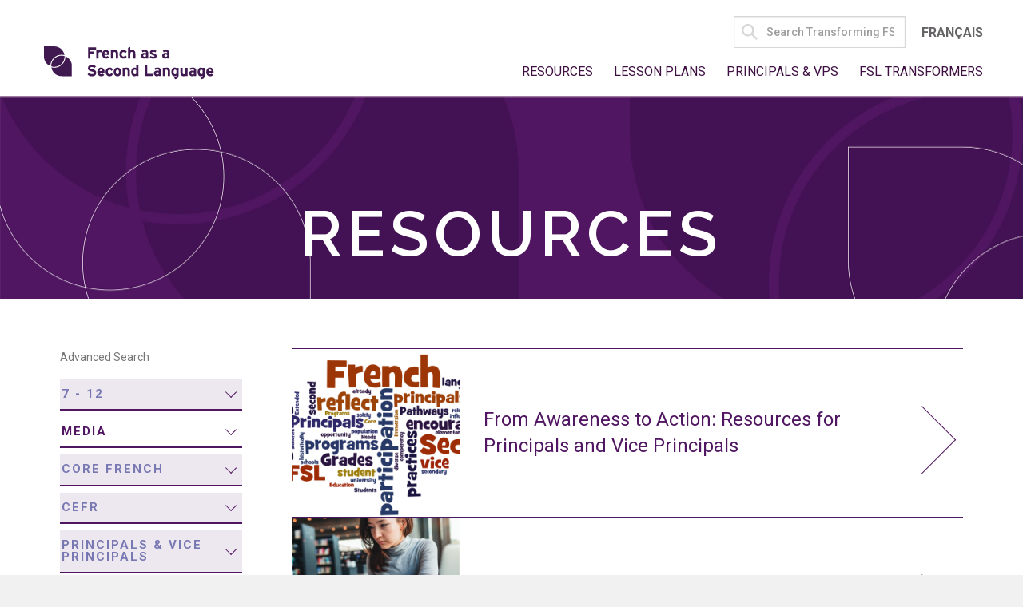

--- FILE ---
content_type: application/javascript
request_url: https://transformingfsl.ca/wp-content/themes/fsl/dist/scripts/main.js
body_size: 18530
content:
!function t(e,n,i){function o(r,a){if(!n[r]){if(!e[r]){var u="function"==typeof require&&require;if(!a&&u)return u(r,!0);if(s)return s(r,!0);var l=new Error("Cannot find module '"+r+"'");throw l.code="MODULE_NOT_FOUND",l}var d=n[r]={exports:{}};e[r][0].call(d.exports,function(t){var n=e[r][1][t];return o(n?n:t)},d,d.exports,t,e,n,i)}return n[r].exports}for(var s="function"==typeof require&&require,r=0;r<i.length;r++)o(i[r]);return o}({1:[function(t,e,n){e.exports=t("./interopRequireDefault.js")},{"./interopRequireDefault.js":2}],2:[function(t,e,n){"use strict";n.__esModule=!0,n["default"]=function(t){return t&&t.__esModule?t:{"default":t}}},{}],3:[function(t,e,n){!function(t){"use strict";function e(t){if(void 0===Function.prototype.name){var e=/function\s([^(]{1,})\(/,n=e.exec(t.toString());return n&&n.length>1?n[1].trim():""}return void 0===t.prototype?t.constructor.name:t.prototype.constructor.name}function n(t){return/true/.test(t)?!0:/false/.test(t)?!1:isNaN(1*t)?t:parseFloat(t)}function i(t){return t.replace(/([a-z])([A-Z])/g,"$1-$2").toLowerCase()}var o="6.1.2",s={version:o,_plugins:{},_uuids:[],rtl:function(){return"rtl"===t("html").attr("dir")},plugin:function(t,n){var o=n||e(t),s=i(o);this._plugins[s]=this[o]=t},registerPlugin:function(t,n){var o=n?i(n):e(t.constructor).toLowerCase();t.uuid=this.GetYoDigits(6,o),t.$element.attr("data-"+o)||t.$element.attr("data-"+o,t.uuid),t.$element.data("zfPlugin")||t.$element.data("zfPlugin",t),t.$element.trigger("init.zf."+o),this._uuids.push(t.uuid)},unregisterPlugin:function(t){var n=i(e(t.$element.data("zfPlugin").constructor));this._uuids.splice(this._uuids.indexOf(t.uuid),1),t.$element.removeAttr("data-"+n).removeData("zfPlugin").trigger("destroyed.zf."+n);for(var o in t)t[o]=null},reInit:function(e){var n=e instanceof t;try{if(n)e.each(function(){t(this).data("zfPlugin")._init()});else{var i=typeof e,o=this,s={object:function(e){e.forEach(function(e){t("[data-"+e+"]").foundation("_init")})},string:function(){t("[data-"+e+"]").foundation("_init")},undefined:function(){this.object(Object.keys(o._plugins))}};s[i](e)}}catch(r){console.error(r)}finally{return e}},GetYoDigits:function(t,e){return t=t||6,Math.round(Math.pow(36,t+1)-Math.random()*Math.pow(36,t)).toString(36).slice(1)+(e?"-"+e:"")},reflow:function(e,i){"undefined"==typeof i?i=Object.keys(this._plugins):"string"==typeof i&&(i=[i]);var o=this;t.each(i,function(i,s){var r=o._plugins[s],a=t(e).find("[data-"+s+"]").addBack("[data-"+s+"]");a.each(function(){var e=t(this),i={};if(e.data("zfPlugin"))return void console.warn("Tried to initialize "+s+" on an element that already has a Foundation plugin.");if(e.attr("data-options")){e.attr("data-options").split(";").forEach(function(t,e){var o=t.split(":").map(function(t){return t.trim()});o[0]&&(i[o[0]]=n(o[1]))})}try{e.data("zfPlugin",new r(t(this),i))}catch(o){console.error(o)}finally{return}})})},getFnName:e,transitionend:function(t){var e,n={transition:"transitionend",WebkitTransition:"webkitTransitionEnd",MozTransition:"transitionend",OTransition:"otransitionend"},i=document.createElement("div");for(var o in n)"undefined"!=typeof i.style[o]&&(e=n[o]);return e?e:(e=setTimeout(function(){t.triggerHandler("transitionend",[t])},1),"transitionend")}};s.util={throttle:function(t,e){var n=null;return function(){var i=this,o=arguments;null===n&&(n=setTimeout(function(){t.apply(i,o),n=null},e))}}};var r=function(n){var i=typeof n,o=t("meta.foundation-mq"),r=t(".no-js");if(o.length||t('<meta class="foundation-mq">').appendTo(document.head),r.length&&r.removeClass("no-js"),"undefined"===i)s.MediaQuery._init(),s.reflow(this);else{if("string"!==i)throw new TypeError("We're sorry, '"+i+"' is not a valid parameter. You must use a string representing the method you wish to invoke.");var a=Array.prototype.slice.call(arguments,1),u=this.data("zfPlugin");if(void 0===u||void 0===u[n])throw new ReferenceError("We're sorry, '"+n+"' is not an available method for "+(u?e(u):"this element")+".");1===this.length?u[n].apply(u,a):this.each(function(e,i){u[n].apply(t(i).data("zfPlugin"),a)})}return this};window.Foundation=s,t.fn.foundation=r,function(){Date.now&&window.Date.now||(window.Date.now=Date.now=function(){return(new Date).getTime()});for(var t=["webkit","moz"],e=0;e<t.length&&!window.requestAnimationFrame;++e){var n=t[e];window.requestAnimationFrame=window[n+"RequestAnimationFrame"],window.cancelAnimationFrame=window[n+"CancelAnimationFrame"]||window[n+"CancelRequestAnimationFrame"]}if(/iP(ad|hone|od).*OS 6/.test(window.navigator.userAgent)||!window.requestAnimationFrame||!window.cancelAnimationFrame){var i=0;window.requestAnimationFrame=function(t){var e=Date.now(),n=Math.max(i+16,e);return setTimeout(function(){t(i=n)},n-e)},window.cancelAnimationFrame=clearTimeout}window.performance&&window.performance.now||(window.performance={start:Date.now(),now:function(){return Date.now()-this.start}})}(),Function.prototype.bind||(Function.prototype.bind=function(t){if("function"!=typeof this)throw new TypeError("Function.prototype.bind - what is trying to be bound is not callable");var e=Array.prototype.slice.call(arguments,1),n=this,i=function(){},o=function(){return n.apply(this instanceof i?this:t,e.concat(Array.prototype.slice.call(arguments)))};return this.prototype&&(i.prototype=this.prototype),o.prototype=new i,o})}(jQuery)},{}],4:[function(t,e,n){!function(t,e){"use strict";function n(i,o){this.$element=i,this.options=t.extend({},n.defaults,this.$element.data(),o),e.Nest.Feather(this.$element,"drilldown"),this._init(),e.registerPlugin(this,"Drilldown"),e.Keyboard.register("Drilldown",{ENTER:"open",SPACE:"open",ARROW_RIGHT:"next",ARROW_UP:"up",ARROW_DOWN:"down",ARROW_LEFT:"previous",ESCAPE:"close",TAB:"down",SHIFT_TAB:"up"})}n.defaults={backButton:'<li class="js-drilldown-back"><a>Back</a></li>',wrapper:"<div></div>",closeOnClick:!1},n.prototype._init=function(){this.$submenuAnchors=this.$element.find("li.is-drilldown-submenu-parent"),this.$submenus=this.$submenuAnchors.children("[data-submenu]"),this.$menuItems=this.$element.find("li").not(".js-drilldown-back").attr("role","menuitem"),this._prepareMenu(),this._keyboardEvents()},n.prototype._prepareMenu=function(){var e=this;this.$submenuAnchors.each(function(){var n=t(this),i=n.find("a:first");i.data("savedHref",i.attr("href")).removeAttr("href"),n.children("[data-submenu]").attr({"aria-hidden":!0,tabindex:0,role:"menu"}),e._events(n)}),this.$submenus.each(function(){var n=t(this),i=n.find(".js-drilldown-back");i.length||n.prepend(e.options.backButton),e._back(n)}),this.$element.parent().hasClass("is-drilldown")||(this.$wrapper=t(this.options.wrapper).addClass("is-drilldown").css(this._getMaxDims()),this.$element.wrap(this.$wrapper))},n.prototype._events=function(e){var n=this;e.off("click.zf.drilldown").on("click.zf.drilldown",function(i){if(t(i.target).parentsUntil("ul","li").hasClass("is-drilldown-submenu-parent")&&(i.stopImmediatePropagation(),i.preventDefault()),n._show(e),n.options.closeOnClick){var o=t("body").not(n.$wrapper);o.off(".zf.drilldown").on("click.zf.drilldown",function(t){t.preventDefault(),n._hideAll(),o.off(".zf.drilldown")})}})},n.prototype._keyboardEvents=function(){var n=this;this.$menuItems.add(this.$element.find(".js-drilldown-back")).on("keydown.zf.drilldown",function(i){var o,s,r=t(this),a=r.parent("ul").children("li");a.each(function(e){return t(this).is(r)?(o=a.eq(Math.max(0,e-1)),void(s=a.eq(Math.min(e+1,a.length-1)))):void 0}),e.Keyboard.handleKey(i,"Drilldown",{next:function(){r.is(n.$submenuAnchors)&&(n._show(r),r.on(e.transitionend(r),function(){r.find("ul li").filter(n.$menuItems).first().focus()}))},previous:function(){n._hide(r.parent("ul")),r.parent("ul").on(e.transitionend(r),function(){setTimeout(function(){r.parent("ul").parent("li").focus()},1)})},up:function(){o.focus()},down:function(){s.focus()},close:function(){n._back()},open:function(){r.is(n.$menuItems)?r.is(n.$submenuAnchors)&&(n._show(r),setTimeout(function(){r.find("ul li").filter(n.$menuItems).first().focus()},1)):(n._hide(r.parent("ul")),setTimeout(function(){r.parent("ul").parent("li").focus()},1))},handled:function(){i.preventDefault(),i.stopImmediatePropagation()}})})},n.prototype._hideAll=function(){var t=this.$element.find(".is-drilldown-submenu.is-active").addClass("is-closing");t.one(e.transitionend(t),function(e){t.removeClass("is-active is-closing")}),this.$element.trigger("closed.zf.drilldown")},n.prototype._back=function(t){var e=this;t.off("click.zf.drilldown"),t.children(".js-drilldown-back").on("click.zf.drilldown",function(n){n.stopImmediatePropagation(),e._hide(t)})},n.prototype._menuLinkEvents=function(){var t=this;this.$menuItems.not(".is-drilldown-submenu-parent").off("click.zf.drilldown").on("click.zf.drilldown",function(e){setTimeout(function(){t._hideAll()},0)})},n.prototype._show=function(t){t.children("[data-submenu]").addClass("is-active"),this.$element.trigger("open.zf.drilldown",[t])},n.prototype._hide=function(t){t.addClass("is-closing").one(e.transitionend(t),function(){t.removeClass("is-active is-closing")}),t.trigger("hide.zf.drilldown",[t])},n.prototype._getMaxDims=function(){var e=0,n={};return this.$submenus.add(this.$element).each(function(){var n=t(this).children("li").length;e=n>e?n:e}),n.height=e*this.$menuItems[0].getBoundingClientRect().height+"px",n.width=this.$element[0].getBoundingClientRect().width+"px",n},n.prototype.destroy=function(){this._hideAll(),e.Nest.Burn(this.$element,"drilldown"),this.$element.unwrap().find(".js-drilldown-back").remove().end().find(".is-active, .is-closing, .is-drilldown-submenu").removeClass("is-active is-closing is-drilldown-submenu").end().find("[data-submenu]").removeAttr("aria-hidden tabindex role").off(".zf.drilldown").end().off("zf.drilldown"),this.$element.find("a").each(function(){var e=t(this);e.data("savedHref")&&e.attr("href",e.data("savedHref")).removeData("savedHref")}),e.unregisterPlugin(this)},e.plugin(n,"Drilldown")}(jQuery,window.Foundation)},{}],5:[function(t,e,n){!function(t,e){"use strict";function n(i,o){this.$element=i,this.options=t.extend({},n.defaults,this.$element.data(),o),this._init(),e.registerPlugin(this,"Dropdown"),e.Keyboard.register("Dropdown",{ENTER:"open",SPACE:"open",ESCAPE:"close",TAB:"tab_forward",SHIFT_TAB:"tab_backward"})}n.defaults={hoverDelay:250,hover:!1,hoverPane:!1,vOffset:1,hOffset:1,positionClass:"",trapFocus:!1,autoFocus:!1,closeOnClick:!1},n.prototype._init=function(){var n=this.$element.attr("id");this.$anchor=t('[data-toggle="'+n+'"]')||t('[data-open="'+n+'"]'),this.$anchor.attr({"aria-controls":n,"data-is-focus":!1,"data-yeti-box":n,"aria-haspopup":!0,"aria-expanded":!1}),this.options.positionClass=this.getPositionClass(),this.counter=4,this.usedPositions=[],this.$element.attr({"aria-hidden":"true","data-yeti-box":n,"data-resize":n,"aria-labelledby":this.$anchor[0].id||e.GetYoDigits(6,"dd-anchor")}),this._events()},n.prototype.getPositionClass=function(){var t=this.$element[0].className.match(/\b(top|left|right)\b/g);return t=t?t[0]:""},n.prototype._reposition=function(t){this.usedPositions.push(t?t:"bottom"),!t&&this.usedPositions.indexOf("top")<0?this.$element.addClass("top"):"top"===t&&this.usedPositions.indexOf("bottom")<0?this.$element.removeClass(t):"left"===t&&this.usedPositions.indexOf("right")<0?this.$element.removeClass(t).addClass("right"):"right"===t&&this.usedPositions.indexOf("left")<0?this.$element.removeClass(t).addClass("left"):!t&&this.usedPositions.indexOf("top")>-1&&this.usedPositions.indexOf("left")<0?this.$element.addClass("left"):"top"===t&&this.usedPositions.indexOf("bottom")>-1&&this.usedPositions.indexOf("left")<0?this.$element.removeClass(t).addClass("left"):"left"===t&&this.usedPositions.indexOf("right")>-1&&this.usedPositions.indexOf("bottom")<0?this.$element.removeClass(t):"right"===t&&this.usedPositions.indexOf("left")>-1&&this.usedPositions.indexOf("bottom")<0?this.$element.removeClass(t):this.$element.removeClass(t),this.classChanged=!0,this.counter--},n.prototype._setPosition=function(){if("false"===this.$anchor.attr("aria-expanded"))return!1;var t=this.getPositionClass(),n=e.Box.GetDimensions(this.$element),i=(e.Box.GetDimensions(this.$anchor),"left"===t?"left":"right"===t?"left":"top"),o="top"===i?"height":"width";"height"===o?this.options.vOffset:this.options.hOffset;if(n.width>=n.windowDims.width||!this.counter&&!e.Box.ImNotTouchingYou(this.$element))return this.$element.offset(e.Box.GetOffsets(this.$element,this.$anchor,"center bottom",this.options.vOffset,this.options.hOffset,!0)).css({width:n.windowDims.width-2*this.options.hOffset,height:"auto"}),this.classChanged=!0,!1;for(this.$element.offset(e.Box.GetOffsets(this.$element,this.$anchor,t,this.options.vOffset,this.options.hOffset));!e.Box.ImNotTouchingYou(this.$element)&&this.counter;)this._reposition(t),this._setPosition()},n.prototype._events=function(){var n=this;this.$element.on({"open.zf.trigger":this.open.bind(this),"close.zf.trigger":this.close.bind(this),"toggle.zf.trigger":this.toggle.bind(this),"resizeme.zf.trigger":this._setPosition.bind(this)}),this.options.hover&&(this.$anchor.off("mouseenter.zf.dropdown mouseleave.zf.dropdown").on("mouseenter.zf.dropdown",function(){clearTimeout(n.timeout),n.timeout=setTimeout(function(){n.open(),n.$anchor.data("hover",!0)},n.options.hoverDelay)}).on("mouseleave.zf.dropdown",function(){clearTimeout(n.timeout),n.timeout=setTimeout(function(){n.close(),n.$anchor.data("hover",!1)},n.options.hoverDelay)}),this.options.hoverPane&&this.$element.off("mouseenter.zf.dropdown mouseleave.zf.dropdown").on("mouseenter.zf.dropdown",function(){clearTimeout(n.timeout)}).on("mouseleave.zf.dropdown",function(){clearTimeout(n.timeout),n.timeout=setTimeout(function(){n.close(),n.$anchor.data("hover",!1)},n.options.hoverDelay)})),this.$anchor.add(this.$element).on("keydown.zf.dropdown",function(i){var o=t(this),s=e.Keyboard.findFocusable(n.$element);e.Keyboard.handleKey(i,"Dropdown",{tab_forward:function(){n.$element.find(":focus").is(s.eq(-1))&&(n.options.trapFocus?(s.eq(0).focus(),i.preventDefault()):n.close())},tab_backward:function(){(n.$element.find(":focus").is(s.eq(0))||n.$element.is(":focus"))&&(n.options.trapFocus?(s.eq(-1).focus(),i.preventDefault()):n.close())},open:function(){o.is(n.$anchor)&&(n.open(),n.$element.attr("tabindex",-1).focus(),i.preventDefault())},close:function(){n.close(),n.$anchor.focus()}})})},n.prototype._addBodyHandler=function(){var e=t(document.body).not(this.$element),n=this;e.off("click.zf.dropdown").on("click.zf.dropdown",function(t){n.$anchor.is(t.target)||n.$anchor.find(t.target).length||n.$element.find(t.target).length||(n.close(),e.off("click.zf.dropdown"))})},n.prototype.open=function(){if(this.$element.trigger("closeme.zf.dropdown",this.$element.attr("id")),this.$anchor.addClass("hover").attr({"aria-expanded":!0}),this._setPosition(),this.$element.addClass("is-open").attr({"aria-hidden":!1}),this.options.autoFocus){var t=e.Keyboard.findFocusable(this.$element);t.length&&t.eq(0).focus()}this.options.closeOnClick&&this._addBodyHandler(),this.$element.trigger("show.zf.dropdown",[this.$element])},n.prototype.close=function(){if(!this.$element.hasClass("is-open"))return!1;if(this.$element.removeClass("is-open").attr({"aria-hidden":!0}),this.$anchor.removeClass("hover").attr("aria-expanded",!1),this.classChanged){var t=this.getPositionClass();t&&this.$element.removeClass(t),this.$element.addClass(this.options.positionClass).css({height:"",width:""}),this.classChanged=!1,this.counter=4,this.usedPositions.length=0}this.$element.trigger("hide.zf.dropdown",[this.$element])},n.prototype.toggle=function(){if(this.$element.hasClass("is-open")){if(this.$anchor.data("hover"))return;this.close()}else this.open()},n.prototype.destroy=function(){this.$element.off(".zf.trigger").hide(),this.$anchor.off(".zf.dropdown"),e.unregisterPlugin(this)},e.plugin(n,"Dropdown")}(jQuery,window.Foundation)},{}],6:[function(t,e,n){!function(t,e){"use strict";function n(i,o){this.$element=i,this.options=t.extend({},n.defaults,this.$element.data(),o),e.Nest.Feather(this.$element,"dropdown"),this._init(),e.registerPlugin(this,"DropdownMenu"),e.Keyboard.register("DropdownMenu",{ENTER:"open",SPACE:"open",ARROW_RIGHT:"next",ARROW_UP:"up",ARROW_DOWN:"down",ARROW_LEFT:"previous",ESCAPE:"close"})}n.defaults={disableHover:!1,autoclose:!0,hoverDelay:50,clickOpen:!1,closingTime:500,alignment:"left",closeOnClick:!0,verticalClass:"vertical",rightClass:"align-right",forceFollow:!0},n.prototype._init=function(){var t=this.$element.find("li.is-dropdown-submenu-parent");this.$element.children(".is-dropdown-submenu-parent").children(".is-dropdown-submenu").addClass("first-sub"),this.$menuItems=this.$element.find('[role="menuitem"]'),this.$tabs=this.$element.children('[role="menuitem"]'),this.isVert=this.$element.hasClass(this.options.verticalClass),this.$tabs.find("ul.is-dropdown-submenu").addClass(this.options.verticalClass),this.$element.hasClass(this.options.rightClass)||"right"===this.options.alignment||e.rtl()?(this.options.alignment="right",t.addClass("is-left-arrow opens-left")):t.addClass("is-right-arrow opens-right"),this.isVert||this.$tabs.filter(".is-dropdown-submenu-parent").removeClass("is-right-arrow is-left-arrow opens-right opens-left").addClass("is-down-arrow"),this.changed=!1,this._events()},n.prototype._events=function(){var n=this,i="ontouchstart"in window||"undefined"!=typeof window.ontouchstart,o="is-dropdown-submenu-parent";(this.options.clickOpen||i)&&this.$menuItems.on("click.zf.dropdownmenu touchstart.zf.dropdownmenu",function(e){var s=t(e.target).parentsUntil("ul","."+o),r=s.hasClass(o),a="true"===s.attr("data-is-click");s.children(".is-dropdown-submenu");if(r)if(a){if(!n.options.closeOnClick||!n.options.clickOpen&&!i||n.options.forceFollow&&i)return;e.stopImmediatePropagation(),e.preventDefault(),n._hide(s)}else e.preventDefault(),e.stopImmediatePropagation(),n._show(s.children(".is-dropdown-submenu")),s.add(s.parentsUntil(n.$element,"."+o)).attr("data-is-click",!0)}),this.options.disableHover||this.$menuItems.on("mouseenter.zf.dropdownmenu",function(e){e.stopImmediatePropagation();var i=t(this),s=i.hasClass(o);s&&(clearTimeout(n.delay),n.delay=setTimeout(function(){n._show(i.children(".is-dropdown-submenu"))},n.options.hoverDelay))}).on("mouseleave.zf.dropdownmenu",function(e){var i=t(this),s=i.hasClass(o);if(s&&n.options.autoclose){if("true"===i.attr("data-is-click")&&n.options.clickOpen)return!1;clearTimeout(n.delay),n.delay=setTimeout(function(){n._hide(i)},n.options.closingTime)}}),this.$menuItems.on("keydown.zf.dropdownmenu",function(i){var o,s,r=t(i.target).parentsUntil("ul",'[role="menuitem"]'),a=n.$tabs.index(r)>-1,u=a?n.$tabs:r.siblings("li").add(r);u.each(function(e){return t(this).is(r)?(o=u.eq(e-1),void(s=u.eq(e+1))):void 0});var l=function(){r.is(":last-child")||s.children("a:first").focus()},d=function(){o.children("a:first").focus()},h=function(){var t=r.children("ul.is-dropdown-submenu");t.length&&(n._show(t),r.find("li > a:first").focus())},f=function(){var t=r.parent("ul").parent("li");t.children("a:first").focus(),n._hide(t)},c={open:h,close:function(){n._hide(n.$element),n.$menuItems.find("a:first").focus()},handled:function(){i.preventDefault(),i.stopImmediatePropagation()}};a?n.vertical?"left"===n.options.alignment?t.extend(c,{down:l,up:d,next:h,previous:f}):t.extend(c,{down:l,up:d,next:f,previous:h}):t.extend(c,{next:l,previous:d,down:h,up:f}):"left"===n.options.alignment?t.extend(c,{next:h,previous:f,down:l,up:d}):t.extend(c,{next:f,previous:h,down:l,up:d}),e.Keyboard.handleKey(i,"DropdownMenu",c)})},n.prototype._addBodyHandler=function(){var e=t(document.body),n=this;e.off("mouseup.zf.dropdownmenu touchend.zf.dropdownmenu").on("mouseup.zf.dropdownmenu touchend.zf.dropdownmenu",function(t){var i=n.$element.find(t.target);i.length||(n._hide(),e.off("mouseup.zf.dropdownmenu touchend.zf.dropdownmenu"))})},n.prototype._show=function(n){var i=this.$tabs.index(this.$tabs.filter(function(e,i){return t(i).find(n).length>0})),o=n.parent("li.is-dropdown-submenu-parent").siblings("li.is-dropdown-submenu-parent");this._hide(o,i),n.css("visibility","hidden").addClass("js-dropdown-active").attr({"aria-hidden":!1}).parent("li.is-dropdown-submenu-parent").addClass("is-active").attr({"aria-expanded":!0});var s=e.Box.ImNotTouchingYou(n,null,!0);if(!s){var r="left"===this.options.alignment?"-right":"-left",a=n.parent(".is-dropdown-submenu-parent");a.removeClass("opens"+r).addClass("opens-"+this.options.alignment),s=e.Box.ImNotTouchingYou(n,null,!0),s||a.removeClass("opens-"+this.options.alignment).addClass("opens-inner"),this.changed=!0}n.css("visibility",""),this.options.closeOnClick&&this._addBodyHandler(),this.$element.trigger("show.zf.dropdownmenu",[n])},n.prototype._hide=function(t,e){var n;n=t&&t.length?t:void 0!==e?this.$tabs.not(function(t,n){return t===e}):this.$element;var i=n.hasClass("is-active")||n.find(".is-active").length>0;if(i){if(n.find("li.is-active").add(n).attr({"aria-expanded":!1,"data-is-click":!1}).removeClass("is-active"),n.find("ul.js-dropdown-active").attr({"aria-hidden":!0}).removeClass("js-dropdown-active"),this.changed||n.find("opens-inner").length){var o="left"===this.options.alignment?"right":"left";n.find("li.is-dropdown-submenu-parent").add(n).removeClass("opens-inner opens-"+this.options.alignment).addClass("opens-"+o),this.changed=!1}this.$element.trigger("hide.zf.dropdownmenu",[n])}},n.prototype.destroy=function(){this.$menuItems.off(".zf.dropdownmenu").removeAttr("data-is-click").removeClass("is-right-arrow is-left-arrow is-down-arrow opens-right opens-left opens-inner"),t(document.body).off(".zf.dropdownmenu"),e.Nest.Burn(this.$element,"dropdown"),e.unregisterPlugin(this)},e.plugin(n,"DropdownMenu")}(jQuery,window.Foundation)},{}],7:[function(t,e,n){!function(t,e){"use strict";function n(i,o){this.$element=i,this.options=t.extend({},n.defaults,this.$element.data(),o),this.$lastTrigger=t(),this._init(),this._events(),e.registerPlugin(this,"OffCanvas")}n.defaults={closeOnClick:!0,transitionTime:0,position:"left",forceTop:!0,isRevealed:!1,revealOn:null,autoFocus:!0,revealClass:"reveal-for-",trapFocus:!1},n.prototype._init=function(){var e=this.$element.attr("id");if(this.$element.attr("aria-hidden","true"),t(document).find('[data-open="'+e+'"], [data-close="'+e+'"], [data-toggle="'+e+'"]').attr("aria-expanded","false").attr("aria-controls",e),this.options.closeOnClick)if(t(".js-off-canvas-exit").length)this.$exiter=t(".js-off-canvas-exit");else{var n=document.createElement("div");n.setAttribute("class","js-off-canvas-exit"),t("[data-off-canvas-content]").append(n),this.$exiter=t(n)}this.options.isRevealed=this.options.isRevealed||new RegExp(this.options.revealClass,"g").test(this.$element[0].className),this.options.isRevealed&&(this.options.revealOn=this.options.revealOn||this.$element[0].className.match(/(reveal-for-medium|reveal-for-large)/g)[0].split("-")[2],this._setMQChecker()),this.options.transitionTime||(this.options.transitionTime=1e3*parseFloat(window.getComputedStyle(t("[data-off-canvas-wrapper]")[0]).transitionDuration))},n.prototype._events=function(){this.$element.off(".zf.trigger .zf.offcanvas").on({"open.zf.trigger":this.open.bind(this),"close.zf.trigger":this.close.bind(this),"toggle.zf.trigger":this.toggle.bind(this),"keydown.zf.offcanvas":this._handleKeyboard.bind(this)}),this.options.closeOnClick&&this.$exiter.length&&this.$exiter.on({"click.zf.offcanvas":this.close.bind(this)})},n.prototype._setMQChecker=function(){var n=this;t(window).on("changed.zf.mediaquery",function(){e.MediaQuery.atLeast(n.options.revealOn)?n.reveal(!0):n.reveal(!1)}).one("load.zf.offcanvas",function(){e.MediaQuery.atLeast(n.options.revealOn)&&n.reveal(!0)})},n.prototype.reveal=function(t){var e=this.$element.find("[data-close]");t?(this.close(),this.isRevealed=!0,this.$element.off("open.zf.trigger toggle.zf.trigger"),e.length&&e.hide()):(this.isRevealed=!1,this.$element.on({"open.zf.trigger":this.open.bind(this),"toggle.zf.trigger":this.toggle.bind(this)}),e.length&&e.show())},n.prototype.open=function(n,i){if(!this.$element.hasClass("is-open")&&!this.isRevealed){var o=this;t(document.body);t("body").scrollTop(0),e.Move(this.options.transitionTime,this.$element,function(){t("[data-off-canvas-wrapper]").addClass("is-off-canvas-open is-open-"+o.options.position),o.$element.addClass("is-open")}),this.$element.attr("aria-hidden","false").trigger("opened.zf.offcanvas"),this.options.closeOnClick&&this.$exiter.addClass("is-visible"),i&&(this.$lastTrigger=i.attr("aria-expanded","true")),this.options.autoFocus&&this.$element.one("finished.zf.animate",function(){o.$element.find("a, button").eq(0).focus()}),this.options.trapFocus&&(t("[data-off-canvas-content]").attr("tabindex","-1"),this._trapFocus())}},n.prototype._trapFocus=function(){var t=e.Keyboard.findFocusable(this.$element),n=t.eq(0),i=t.eq(-1);t.off(".zf.offcanvas").on("keydown.zf.offcanvas",function(t){(9===t.which||9===t.keycode)&&(t.target!==i[0]||t.shiftKey||(t.preventDefault(),n.focus()),t.target===n[0]&&t.shiftKey&&(t.preventDefault(),i.focus()))})},n.prototype.close=function(e){if(this.$element.hasClass("is-open")&&!this.isRevealed){var n=this;t("[data-off-canvas-wrapper]").removeClass("is-off-canvas-open is-open-"+n.options.position),n.$element.removeClass("is-open"),this.$element.attr("aria-hidden","true").trigger("closed.zf.offcanvas"),this.options.closeOnClick&&this.$exiter.removeClass("is-visible"),this.$lastTrigger.attr("aria-expanded","false"),this.options.trapFocus&&t("[data-off-canvas-content]").removeAttr("tabindex")}},n.prototype.toggle=function(t,e){this.$element.hasClass("is-open")?this.close(t,e):this.open(t,e)},n.prototype._handleKeyboard=function(t){27===t.which&&(t.stopPropagation(),t.preventDefault(),this.close(),this.$lastTrigger.focus())},n.prototype.destroy=function(){this.close(),this.$element.off(".zf.trigger .zf.offcanvas"),this.$exiter.off(".zf.offcanvas"),e.unregisterPlugin(this)},e.plugin(n,"OffCanvas")}(jQuery,Foundation)},{}],8:[function(t,e,n){!function(t,e){"use strict";function n(n){this.$element=e(n),this.rules=this.$element.data("responsive-menu"),this.currentMq=null,this.currentPlugin=null,this._init(),this._events(),t.registerPlugin(this,"ResponsiveMenu")}var i={dropdown:{cssClass:"dropdown",plugin:t._plugins["dropdown-menu"]||null},drilldown:{cssClass:"drilldown",plugin:t._plugins.drilldown||null},accordion:{cssClass:"accordion-menu",plugin:t._plugins["accordion-menu"]||null}};n.defaults={},n.prototype._init=function(){for(var t={},n=this.rules.split(" "),o=0;o<n.length;o++){var s=n[o].split("-"),r=s.length>1?s[0]:"small",a=s.length>1?s[1]:s[0];null!==i[a]&&(t[r]=i[a])}this.rules=t,e.isEmptyObject(t)||this._checkMediaQueries()},n.prototype._events=function(){var t=this;e(window).on("changed.zf.mediaquery",function(){t._checkMediaQueries()})},n.prototype._checkMediaQueries=function(){var n,o=this;e.each(this.rules,function(e){t.MediaQuery.atLeast(e)&&(n=e)}),n&&(this.currentPlugin instanceof this.rules[n].plugin||(e.each(i,function(t,e){o.$element.removeClass(e.cssClass)}),this.$element.addClass(this.rules[n].cssClass),this.currentPlugin&&this.currentPlugin.destroy(),this.currentPlugin=new this.rules[n].plugin(this.$element,{})))},n.prototype.destroy=function(){this.currentPlugin.destroy(),e(window).off(".zf.ResponsiveMenu"),t.unregisterPlugin(this)},t.plugin(n,"ResponsiveMenu")}(Foundation,jQuery)},{}],9:[function(t,e,n){!function(t,e){"use strict";function n(i,o){this.$element=t(i),this.options=t.extend({},n.defaults,this.$element.data(),o),this._init(),this._events(),e.registerPlugin(this,"ResponsiveToggle")}n.defaults={hideFor:"medium"},n.prototype._init=function(){var e=this.$element.data("responsive-toggle");e||console.error("Your tab bar needs an ID of a Menu as the value of data-tab-bar."),this.$targetMenu=t("#"+e),this.$toggler=this.$element.find("[data-toggle]"),this._update()},n.prototype._events=function(){t(window).on("changed.zf.mediaquery",this._update.bind(this)),this.$toggler.on("click.zf.responsiveToggle",this.toggleMenu.bind(this))},n.prototype._update=function(){e.MediaQuery.atLeast(this.options.hideFor)?(this.$element.hide(),this.$targetMenu.show()):(this.$element.show(),this.$targetMenu.hide())},n.prototype.toggleMenu=function(){e.MediaQuery.atLeast(this.options.hideFor)||(this.$targetMenu.toggle(0),this.$element.trigger("toggled.zf.responsiveToggle"))},n.prototype.destroy=function(){},e.plugin(n,"ResponsiveToggle")}(jQuery,Foundation)},{}],10:[function(t,e,n){!function(t,e){"use strict";function n(i,o){this.$element=i,this.options=t.extend({},n.defaults,this.$element.data(),o),this._init(),e.registerPlugin(this,"Tabs"),e.Keyboard.register("Tabs",{ENTER:"open",SPACE:"open",ARROW_RIGHT:"next",ARROW_UP:"previous",ARROW_DOWN:"next",ARROW_LEFT:"previous"})}n.defaults={autoFocus:!1,wrapOnKeys:!0,matchHeight:!1,linkClass:"tabs-title",panelClass:"tabs-panel"},n.prototype._init=function(){var n=this;if(this.$tabTitles=this.$element.find("."+this.options.linkClass),this.$tabContent=t('[data-tabs-content="'+this.$element[0].id+'"]'),this.$tabTitles.each(function(){var e=t(this),i=e.find("a"),o=e.hasClass("is-active"),s=i[0].hash.slice(1),r=i[0].id?i[0].id:s+"-label",a=t("#"+s);e.attr({role:"presentation"}),i.attr({role:"tab","aria-controls":s,"aria-selected":o,id:r}),a.attr({role:"tabpanel","aria-hidden":!o,"aria-labelledby":r}),o&&n.options.autoFocus&&i.focus()}),this.options.matchHeight){var i=this.$tabContent.find("img");i.length?e.onImagesLoaded(i,this._setHeight.bind(this)):this._setHeight()}this._events()},n.prototype._events=function(){this._addKeyHandler(),this._addClickHandler(),this.options.matchHeight&&t(window).on("changed.zf.mediaquery",this._setHeight.bind(this))},n.prototype._addClickHandler=function(){var e=this;this.$element.off("click.zf.tabs").on("click.zf.tabs","."+this.options.linkClass,function(n){n.preventDefault(),n.stopPropagation(),t(this).hasClass("is-active")||e._handleTabChange(t(this))})},n.prototype._addKeyHandler=function(){var n=this;n.$element.find("li:first-of-type"),n.$element.find("li:last-of-type");this.$tabTitles.off("keydown.zf.tabs").on("keydown.zf.tabs",function(i){if(9!==i.which){i.stopPropagation(),i.preventDefault();var o,s,r=t(this),a=r.parent("ul").children("li");a.each(function(e){return t(this).is(r)?void(n.options.wrapOnKeys?(o=0===e?a.last():a.eq(e-1),s=e===a.length-1?a.first():a.eq(e+1)):(o=a.eq(Math.max(0,e-1)),s=a.eq(Math.min(e+1,a.length-1)))):void 0}),e.Keyboard.handleKey(i,"Tabs",{open:function(){r.find('[role="tab"]').focus(),n._handleTabChange(r)},previous:function(){o.find('[role="tab"]').focus(),n._handleTabChange(o)},next:function(){s.find('[role="tab"]').focus(),n._handleTabChange(s)}})}})},n.prototype._handleTabChange=function(e){var n=e.find('[role="tab"]'),i=n[0].hash,o=t(i),s=this.$element.find("."+this.options.linkClass+".is-active").removeClass("is-active").find('[role="tab"]').attr({"aria-selected":"false"}).attr("aria-controls");t("#"+s).removeClass("is-active").attr({"aria-hidden":"true"}),e.addClass("is-active"),n.attr({"aria-selected":"true"}),o.addClass("is-active").attr({"aria-hidden":"false"}),this.$element.trigger("change.zf.tabs",[e])},n.prototype.selectTab=function(t){var e;e="object"==typeof t?t[0].id:t,e.indexOf("#")<0&&(e="#"+e);var n=this.$tabTitles.find('[href="'+e+'"]').parent("."+this.options.linkClass);this._handleTabChange(n)},n.prototype._setHeight=function(){var e=0;this.$tabContent.find("."+this.options.panelClass).css("height","").each(function(){var n=t(this),i=n.hasClass("is-active");i||n.css({visibility:"hidden",display:"block"});var o=this.getBoundingClientRect().height;i||n.css({visibility:"",display:""}),e=o>e?o:e}).css("height",e+"px")},n.prototype.destroy=function(){this.$element.find("."+this.options.linkClass).off(".zf.tabs").hide().end().find("."+this.options.panelClass).hide(),this.options.matchHeight&&t(window).off("changed.zf.mediaquery"),
e.unregisterPlugin(this)},e.plugin(n,"Tabs")}(jQuery,window.Foundation)},{}],11:[function(t,e,n){!function(t,n){"use strict";function i(e,o){this.$element=e,this.options=n.extend({},i.defaults,e.data(),o),this.className="",this._init(),this._events(),t.registerPlugin(this,"Toggler")}i.defaults={animate:!1},i.prototype._init=function(){var t;this.options.animate?(t=this.options.animate.split(" "),this.animationIn=t[0],this.animationOut=t[1]||null):(t=this.$element.data("toggler"),this.className="."===t[0]?t.slice(1):t);var e=this.$element[0].id;n('[data-open="'+e+'"], [data-close="'+e+'"], [data-toggle="'+e+'"]').attr("aria-controls",e),this.$element.attr("aria-expanded",this.$element.is(":hidden")?!1:!0)},i.prototype._events=function(){this.$element.off("toggle.zf.trigger").on("toggle.zf.trigger",this.toggle.bind(this))},i.prototype.toggle=function(){this[this.options.animate?"_toggleAnimate":"_toggleClass"]()},i.prototype._toggleClass=function(){this.$element.toggleClass(this.className);var t=this.$element.hasClass(this.className);t?this.$element.trigger("on.zf.toggler"):this.$element.trigger("off.zf.toggler"),this._updateARIA(t)},i.prototype._toggleAnimate=function(){var e=this;this.$element.is(":hidden")?t.Motion.animateIn(this.$element,this.animationIn,function(){this.trigger("on.zf.toggler"),e._updateARIA(!0)}):t.Motion.animateOut(this.$element,this.animationOut,function(){this.trigger("off.zf.toggler"),e._updateARIA(!1)})},i.prototype._updateARIA=function(t){this.$element.attr("aria-expanded",t?!0:!1)},i.prototype.destroy=function(){this.$element.off(".zf.toggler"),t.unregisterPlugin(this)},t.plugin(i,"Toggler"),"undefined"!=typeof e&&"undefined"!=typeof e.exports&&(e.exports=i),"function"==typeof define&&define(["foundation"],function(){return i})}(Foundation,jQuery)},{}],12:[function(t,e,n){!function(t,e){var n=function(t,e,n,o){var s,r,a,u,l=i(t);if(e){var d=i(e);r=l.offset.top+l.height<=d.height+d.offset.top,s=l.offset.top>=d.offset.top,a=l.offset.left>=d.offset.left,u=l.offset.left+l.width<=d.width}else r=l.offset.top+l.height<=l.windowDims.height+l.windowDims.offset.top,s=l.offset.top>=l.windowDims.offset.top,a=l.offset.left>=l.windowDims.offset.left,u=l.offset.left+l.width<=l.windowDims.width;var h=[r,s,a,u];return n?a===u==!0:o?s===r==!0:-1===h.indexOf(!1)},i=function(t,n){if(t=t.length?t[0]:t,t===e||t===document)throw new Error("I'm sorry, Dave. I'm afraid I can't do that.");var i=t.getBoundingClientRect(),o=t.parentNode.getBoundingClientRect(),s=document.body.getBoundingClientRect(),r=e.pageYOffset,a=e.pageXOffset;return{width:i.width,height:i.height,offset:{top:i.top+r,left:i.left+a},parentDims:{width:o.width,height:o.height,offset:{top:o.top+r,left:o.left+a}},windowDims:{width:s.width,height:s.height,offset:{top:r,left:a}}}},o=function(t,e,n,o,s,r){var a=i(t),u=e?i(e):null;switch(n){case"top":return{left:u.offset.left,top:u.offset.top-(a.height+o)};case"left":return{left:u.offset.left-(a.width+s),top:u.offset.top};case"right":return{left:u.offset.left+u.width+s,top:u.offset.top};case"center top":return{left:u.offset.left+u.width/2-a.width/2,top:u.offset.top-(a.height+o)};case"center bottom":return{left:r?s:u.offset.left+u.width/2-a.width/2,top:u.offset.top+u.height+o};case"center left":return{left:u.offset.left-(a.width+s),top:u.offset.top+u.height/2-a.height/2};case"center right":return{left:u.offset.left+u.width+s+1,top:u.offset.top+u.height/2-a.height/2};case"center":return{left:a.windowDims.offset.left+a.windowDims.width/2-a.width/2,top:a.windowDims.offset.top+a.windowDims.height/2-a.height/2};case"reveal":return{left:(a.windowDims.width-a.width)/2,top:a.windowDims.offset.top+o};case"reveal full":return{left:a.windowDims.offset.left,top:a.windowDims.offset.top};default:return{left:u.offset.left,top:u.offset.top+u.height+o}}};t.Box={ImNotTouchingYou:n,GetDimensions:i,GetOffsets:o}}(window.Foundation,window)},{}],13:[function(t,e,n){!function(t,e){"use strict";e.Keyboard={};var n={9:"TAB",13:"ENTER",27:"ESCAPE",32:"SPACE",37:"ARROW_LEFT",38:"ARROW_UP",39:"ARROW_RIGHT",40:"ARROW_DOWN"},i=function(t){var e={};for(var n in t)e[t[n]]=t[n];return e}(n);e.Keyboard.keys=i;var o=function(t){var e=n[t.which||t.keyCode]||String.fromCharCode(t.which).toUpperCase();return t.shiftKey&&(e="SHIFT_"+e),t.ctrlKey&&(e="CTRL_"+e),t.altKey&&(e="ALT_"+e),e};e.Keyboard.parseKey=o;var s={},r=function(n,i,r){var a,u,l,d=s[i],h=o(n);return d?(a="undefined"==typeof d.ltr?d:e.rtl()?t.extend({},d.ltr,d.rtl):t.extend({},d.rtl,d.ltr),u=a[h],l=r[u],void(l&&"function"==typeof l?(l.apply(),(r.handled||"function"==typeof r.handled)&&r.handled.apply()):(r.unhandled||"function"==typeof r.unhandled)&&r.unhandled.apply())):console.warn("Component not defined!")};e.Keyboard.handleKey=r;var a=function(e){return e.find("a[href], area[href], input:not([disabled]), select:not([disabled]), textarea:not([disabled]), button:not([disabled]), iframe, object, embed, *[tabindex], *[contenteditable]").filter(function(){return!t(this).is(":visible")||t(this).attr("tabindex")<0?!1:!0})};e.Keyboard.findFocusable=a;var u=function(t,e){s[t]=e};e.Keyboard.register=u}(jQuery,window.Foundation)},{}],14:[function(t,e,n){!function(t,e){function n(t){var e={};return"string"!=typeof t?e:(t=t.trim().slice(1,-1))?e=t.split("&").reduce(function(t,e){var n=e.replace(/\+/g," ").split("="),i=n[0],o=n[1];return i=decodeURIComponent(i),o=void 0===o?null:decodeURIComponent(o),t.hasOwnProperty(i)?Array.isArray(t[i])?t[i].push(o):t[i]=[t[i],o]:t[i]=o,t},{}):e}var i={queries:[],current:"",atLeast:function(t){var e=this.get(t);return e?window.matchMedia(e).matches:!1},get:function(t){for(var e in this.queries){var n=this.queries[e];if(t===n.name)return n.value}return null},_init:function(){var e,i=this,o=t(".foundation-mq").css("font-family");e=n(o);for(var s in e)i.queries.push({name:s,value:"only screen and (min-width: "+e[s]+")"});this.current=this._getCurrentSize(),this._watcher()},_getCurrentSize:function(){var t;for(var e in this.queries){var n=this.queries[e];window.matchMedia(n.value).matches&&(t=n)}return"object"==typeof t?t.name:t},_watcher:function(){var e=this;t(window).on("resize.zf.mediaquery",function(){var n=e._getCurrentSize();n!==e.current&&(t(window).trigger("changed.zf.mediaquery",[n,e.current]),e.current=n)})}};e.MediaQuery=i,window.matchMedia||(window.matchMedia=function(){"use strict";var t=window.styleMedia||window.media;if(!t){var e=document.createElement("style"),n=document.getElementsByTagName("script")[0],i=null;e.type="text/css",e.id="matchmediajs-test",n.parentNode.insertBefore(e,n),i="getComputedStyle"in window&&window.getComputedStyle(e,null)||e.currentStyle,t={matchMedium:function(t){var n="@media "+t+"{ #matchmediajs-test { width: 1px; } }";return e.styleSheet?e.styleSheet.cssText=n:e.textContent=n,"1px"===i.width}}}return function(e){return{matches:t.matchMedium(e||"all"),media:e||"all"}}}())}(jQuery,Foundation)},{}],15:[function(t,e,n){!function(t,e){function n(n,s,r,a){function u(){n||s.hide(),l(),a&&a.apply(s)}function l(){s[0].style.transitionDuration=0,s.removeClass(d+" "+h+" "+r)}if(s=t(s).eq(0),s.length){var d=n?i[0]:i[1],h=n?o[0]:o[1];l(),s.addClass(r).css("transition","none"),requestAnimationFrame(function(){s.addClass(d),n&&s.show()}),requestAnimationFrame(function(){s[0].offsetWidth,s.css("transition",""),s.addClass(h)}),s.one(e.transitionend(s),u)}}var i=["mui-enter","mui-leave"],o=["mui-enter-active","mui-leave-active"],s={animateIn:function(t,e,i){n(!0,t,e,i)},animateOut:function(t,e,i){n(!1,t,e,i)}},r=function(t,e,n){function i(a){r||(r=window.performance.now()),s=a-r,n.apply(e),t>s?o=window.requestAnimationFrame(i,e):(window.cancelAnimationFrame(o),e.trigger("finished.zf.animate",[e]).triggerHandler("finished.zf.animate",[e]))}var o,s,r=null;o=window.requestAnimationFrame(i)};e.Move=r,e.Motion=s}(jQuery,Foundation)},{}],16:[function(t,e,n){!function(t,e){"use strict";e.Nest={Feather:function(e,n){e.attr("role","menubar"),n=n||"zf";var i=e.find("li").attr({role:"menuitem"}),o="is-"+n+"-submenu",s=o+"-item",r="is-"+n+"-submenu-parent";e.find("a:first").attr("tabindex",0),i.each(function(){var e=t(this),n=e.children("ul");n.length&&(e.addClass(r).attr({"aria-haspopup":!0,"aria-expanded":!1,"aria-label":e.children("a:first").text()}),n.addClass("submenu "+o).attr({"data-submenu":"","aria-hidden":!0,role:"menu"})),e.parent("[data-submenu]").length&&e.addClass("is-submenu-item "+s)})},Burn:function(t,e){var n=(t.find("li").removeAttr("tabindex"),"is-"+e+"-submenu"),i=n+"-item",o="is-"+e+"-submenu-parent";t.find("*").removeClass(n+" "+i+" "+o+" is-submenu-item submenu is-active").removeAttr("data-submenu").css("display","")}}}(jQuery,window.Foundation)},{}],17:[function(t,e,n){!function(t,e){"use strict";var n=function(t,e,n){var i,o,s=this,r=e.duration,a=Object.keys(t.data())[0]||"timer",u=-1;this.isPaused=!1,this.restart=function(){u=-1,clearTimeout(o),this.start()},this.start=function(){this.isPaused=!1,clearTimeout(o),u=0>=u?r:u,t.data("paused",!1),i=Date.now(),o=setTimeout(function(){e.infinite&&s.restart(),n()},u),t.trigger("timerstart.zf."+a)},this.pause=function(){this.isPaused=!0,clearTimeout(o),t.data("paused",!0);var e=Date.now();u-=e-i,t.trigger("timerpaused.zf."+a)}},i=function(e,n){var i=e.length;0===i&&n();var o=function(){i--,0===i&&n()};e.each(function(){this.complete?o():"undefined"!=typeof this.naturalWidth&&this.naturalWidth>0?o():t(this).one("load",function(){o()})})};e.Timer=n,e.onImagesLoaded=i}(jQuery,window.Foundation)},{}],18:[function(t,e,n){!function(t){function e(){this.removeEventListener("touchmove",n),this.removeEventListener("touchend",e),l=!1}function n(n){if(t.spotSwipe.preventDefault&&n.preventDefault(),l){var i,o=n.touches[0].pageX,r=(n.touches[0].pageY,s-o);u=(new Date).getTime()-a,Math.abs(r)>=t.spotSwipe.moveThreshold&&u<=t.spotSwipe.timeThreshold&&(i=r>0?"left":"right"),i&&(n.preventDefault(),e.call(this),t(this).trigger("swipe",i).trigger("swipe"+i))}}function i(t){1==t.touches.length&&(s=t.touches[0].pageX,r=t.touches[0].pageY,l=!0,a=(new Date).getTime(),this.addEventListener("touchmove",n,!1),this.addEventListener("touchend",e,!1))}function o(){this.addEventListener&&this.addEventListener("touchstart",i,!1)}t.spotSwipe={version:"1.0.0",enabled:"ontouchstart"in document.documentElement,preventDefault:!1,moveThreshold:75,timeThreshold:200};var s,r,a,u,l=!1;t.event.special.swipe={setup:o},t.each(["left","up","down","right"],function(){t.event.special["swipe"+this]={setup:function(){t(this).on("swipe",t.noop)}}})}(jQuery),!function(t){t.fn.addTouch=function(){this.each(function(n,i){t(i).bind("touchstart touchmove touchend touchcancel",function(){e(event)})});var e=function(t){var e,n=t.changedTouches,i=n[0],o={touchstart:"mousedown",touchmove:"mousemove",touchend:"mouseup"},s=o[t.type];"MouseEvent"in window&&"function"==typeof window.MouseEvent?e=window.MouseEvent(s,{bubbles:!0,cancelable:!0,screenX:i.screenX,screenY:i.screenY,clientX:i.clientX,clientY:i.clientY}):(e=document.createEvent("MouseEvent"),e.initMouseEvent(s,!0,!0,window,1,i.screenX,i.screenY,i.clientX,i.clientY,!1,!1,!1,!1,0,null)),i.target.dispatchEvent(e)}}}(jQuery)},{}],19:[function(t,e,n){!function(t,e){"use strict";e(document).on("click.zf.trigger","[data-open]",function(){var t=e(this).data("open");e("#"+t).triggerHandler("open.zf.trigger",[e(this)])}),e(document).on("click.zf.trigger","[data-close]",function(){var t=e(this).data("close");t?e("#"+t).triggerHandler("close.zf.trigger",[e(this)]):e(this).trigger("close.zf.trigger")}),e(document).on("click.zf.trigger","[data-toggle]",function(){var t=e(this).data("toggle");e("#"+t).triggerHandler("toggle.zf.trigger",[e(this)])}),e(document).on("close.zf.trigger","[data-closable]",function(n){n.stopPropagation();var i=e(this).data("closable");""!==i?t.Motion.animateOut(e(this),i,function(){e(this).trigger("closed.zf")}):e(this).fadeOut().trigger("closed.zf")});var n=function(){for(var t=["WebKit","Moz","O","Ms",""],e=0;e<t.length;e++)if(t[e]+"MutationObserver"in window)return window[t[e]+"MutationObserver"];return!1}(),i=function(){a(),s(),r(),o()};e(window).load(function(){i()});var o=function(t){var n=e("[data-yeti-box]"),i=["dropdown","tooltip","reveal"];if(t&&("string"==typeof t?i.push(t):"object"==typeof t&&"string"==typeof t[0]?i.concat(t):console.error("Plugin names must be strings")),n.length){var o=i.map(function(t){return"closeme.zf."+t}).join(" ");e(window).off(o).on(o,function(t,n){var i=t.namespace.split(".")[0],o=e("[data-"+i+"]").not('[data-yeti-box="'+n+'"]');o.each(function(){var t=e(this);t.triggerHandler("close.zf.trigger",[t])})})}},s=function(t){var i,o=e("[data-resize]");o.length&&e(window).off("resize.zf.trigger").on("resize.zf.trigger",function(s){i&&clearTimeout(i),i=setTimeout(function(){n||o.each(function(){e(this).triggerHandler("resizeme.zf.trigger")}),o.attr("data-events","resize")},t||10)})},r=function(t){var i,o=e("[data-scroll]");o.length&&e(window).off("scroll.zf.trigger").on("scroll.zf.trigger",function(s){i&&clearTimeout(i),i=setTimeout(function(){n||o.each(function(){e(this).triggerHandler("scrollme.zf.trigger")}),o.attr("data-events","scroll")},t||10)})},a=function(){if(!n)return!1;var t=document.querySelectorAll("[data-resize], [data-scroll], [data-mutate]"),i=function(t){var n=e(t[0].target);switch(n.attr("data-events")){case"resize":n.triggerHandler("resizeme.zf.trigger",[n]);break;case"scroll":n.triggerHandler("scrollme.zf.trigger",[n,window.pageYOffset]);break;default:return!1}};if(t.length)for(var o=0;o<=t.length-1;o++){var s=new n(i);s.observe(t[o],{attributes:!0,childList:!1,characterData:!1,subtree:!1,attributeFilter:["data-events"]})}};t.IHearYou=i}(window.Foundation,window.jQuery)},{}],20:[function(t,e,n){var i=t("./shape"),o=t("./utils"),s=function(t,e){this._pathTemplate="M 50,50 m 0,-{radius} a {radius},{radius} 0 1 1 0,{2radius} a {radius},{radius} 0 1 1 0,-{2radius}",i.apply(this,arguments)};s.prototype=new i,s.prototype.constructor=s,s.prototype._pathString=function(t){var e=t.strokeWidth;t.trailWidth&&t.trailWidth>t.strokeWidth&&(e=t.trailWidth);var n=50-e/2;return o.render(this._pathTemplate,{radius:n,"2radius":2*n})},s.prototype._trailString=function(t){return this._pathString(t)},e.exports=s},{"./shape":25,"./utils":26}],21:[function(t,e,n){var i=t("./shape"),o=t("./utils"),s=function(t,e){this._pathTemplate="M 0,{center} L 100,{center}",i.apply(this,arguments)};s.prototype=new i,s.prototype.constructor=s,s.prototype._initializeSvg=function(t,e){t.setAttribute("viewBox","0 0 100 "+e.strokeWidth),t.setAttribute("preserveAspectRatio","none")},s.prototype._pathString=function(t){return o.render(this._pathTemplate,{center:t.strokeWidth/2})},s.prototype._trailString=function(t){return this._pathString(t)},e.exports=s},{"./shape":25,"./utils":26}],22:[function(t,e,n){e.exports={Line:t("./line"),Circle:t("./circle"),SemiCircle:t("./semicircle"),Path:t("./path"),Shape:t("./shape"),utils:t("./utils")}},{"./circle":20,"./line":21,"./path":23,"./semicircle":24,"./shape":25,"./utils":26}],23:[function(t,e,n){var i=t("shifty"),o=t("./utils"),s={easeIn:"easeInCubic",easeOut:"easeOutCubic",easeInOut:"easeInOutCubic"},r=function(t,e){e=o.extend({duration:800,easing:"linear",from:{},to:{},step:function(){}},e);var n;n=o.isString(t)?document.querySelector(t):t,this.path=n,this._opts=e,this._tweenable=null;var i=this.path.getTotalLength();this.path.style.strokeDasharray=i+" "+i,this.set(0)};r.prototype.value=function(){var t=this._getComputedDashOffset(),e=this.path.getTotalLength(),n=1-t/e;return parseFloat(n.toFixed(6),10)},r.prototype.set=function(t){this.stop(),this.path.style.strokeDashoffset=this._progressToOffset(t);var e=this._opts.step;if(o.isFunction(e)){var n=this._easing(this._opts.easing),i=this._calculateTo(t,n),s=this._opts.shape||this;e(i,s,this._opts.attachment)}},r.prototype.stop=function(){this._stopTween(),this.path.style.strokeDashoffset=this._getComputedDashOffset()},r.prototype.animate=function(t,e,n){e=e||{},o.isFunction(e)&&(n=e,e={});var s=o.extend({},e),r=o.extend({},this._opts);e=o.extend(r,e);var a=this._easing(e.easing),u=this._resolveFromAndTo(t,a,s);this.stop(),this.path.getBoundingClientRect();var l=this._getComputedDashOffset(),d=this._progressToOffset(t),h=this;this._tweenable=new i,this._tweenable.tween({from:o.extend({offset:l},u.from),to:o.extend({offset:d},u.to),duration:e.duration,easing:a,step:function(t){h.path.style.strokeDashoffset=t.offset;var n=e.shape||h;e.step(t,n,e.attachment)},finish:function(t){o.isFunction(n)&&n()}})},r.prototype._getComputedDashOffset=function(){var t=window.getComputedStyle(this.path,null);return parseFloat(t.getPropertyValue("stroke-dashoffset"),10)},r.prototype._progressToOffset=function(t){var e=this.path.getTotalLength();return e-t*e},r.prototype._resolveFromAndTo=function(t,e,n){return n.from&&n.to?{from:n.from,to:n.to}:{from:this._calculateFrom(e),to:this._calculateTo(t,e)}},r.prototype._calculateFrom=function(t){return i.interpolate(this._opts.from,this._opts.to,this.value(),t)},r.prototype._calculateTo=function(t,e){return i.interpolate(this._opts.from,this._opts.to,t,e)},r.prototype._stopTween=function(){null!==this._tweenable&&(this._tweenable.stop(),this._tweenable.dispose(),this._tweenable=null)},r.prototype._easing=function(t){return s.hasOwnProperty(t)?s[t]:t},e.exports=r},{"./utils":26,shifty:27}],24:[function(t,e,n){var i=t("./shape"),o=t("./circle"),s=t("./utils"),r=function(t,e){this._pathTemplate="M 50,50 m -{radius},0 a {radius},{radius} 0 1 1 {2radius},0",i.apply(this,arguments)};r.prototype=new i,r.prototype.constructor=r,r.prototype._initializeSvg=function(t,e){t.setAttribute("viewBox","0 0 100 50")},r.prototype._initializeTextElement=function(t,e,n){t.text.style&&(n.style.top="auto",n.style.bottom="0",t.text.alignToBottom?s.setStyle(n,"transform","translate(-50%, 0)"):s.setStyle(n,"transform","translate(-50%, 50%)"))},r.prototype._pathString=o.prototype._pathString,r.prototype._trailString=o.prototype._trailString,e.exports=r},{"./circle":20,"./shape":25,"./utils":26}],25:[function(t,e,n){var i=t("./path"),o=t("./utils"),s="Object is destroyed",r=function a(t,e){if(!(this instanceof a))throw new Error("Constructor was called without new keyword");if(0!==arguments.length){this._opts=o.extend({color:"#555",strokeWidth:1,trailColor:null,trailWidth:null,fill:null,text:{style:{color:null,position:"absolute",left:"50%",top:"50%",padding:0,margin:0,transform:{prefix:!0,value:"translate(-50%, -50%)"}},alignToBottom:!0,value:"",className:"progressbar-text"},svgStyle:{display:"block",width:"100%"}},e,!0);var n,s=this._createSvgView(this._opts);if(n=o.isString(t)?document.querySelector(t):t,!n)throw new Error("Container does not exist: "+t);this._container=n,this._container.appendChild(s.svg),this._opts.svgStyle&&o.setStyles(s.svg,this._opts.svgStyle),this.text=null,this._opts.text.value&&(this.text=this._createTextElement(this._opts,this._container),this._container.appendChild(this.text)),this.svg=s.svg,this.path=s.path,this.trail=s.trail;var r=o.extend({attachment:void 0,shape:this},this._opts);this._progressPath=new i(s.path,r)}};r.prototype.animate=function(t,e,n){if(null===this._progressPath)throw new Error(s);this._progressPath.animate(t,e,n)},r.prototype.stop=function(){if(null===this._progressPath)throw new Error(s);void 0!==this._progressPath&&this._progressPath.stop()},r.prototype.destroy=function(){if(null===this._progressPath)throw new Error(s);this.stop(),this.svg.parentNode.removeChild(this.svg),this.svg=null,this.path=null,this.trail=null,this._progressPath=null,null!==this.text&&(this.text.parentNode.removeChild(this.text),this.text=null)},r.prototype.set=function(t){if(null===this._progressPath)throw new Error(s);this._progressPath.set(t)},r.prototype.value=function(){if(null===this._progressPath)throw new Error(s);return void 0===this._progressPath?0:this._progressPath.value()},r.prototype.setText=function(t){if(null===this._progressPath)throw new Error(s);null===this.text&&(this.text=this._createTextElement(this._opts,this._container),this._container.appendChild(this.text)),this.text.removeChild(this.text.firstChild),this.text.appendChild(document.createTextNode(t))},r.prototype._createSvgView=function(t){var e=document.createElementNS("http://www.w3.org/2000/svg","svg");this._initializeSvg(e,t);var n=null;(t.trailColor||t.trailWidth)&&(n=this._createTrail(t),e.appendChild(n));var i=this._createPath(t);return e.appendChild(i),{svg:e,path:i,trail:n}},r.prototype._initializeSvg=function(t,e){t.setAttribute("viewBox","0 0 100 100")},r.prototype._createPath=function(t){var e=this._pathString(t);return this._createPathElement(e,t)},r.prototype._createTrail=function(t){var e=this._trailString(t),n=o.extend({},t);return n.trailColor||(n.trailColor="#eee"),n.trailWidth||(n.trailWidth=n.strokeWidth),n.color=n.trailColor,n.strokeWidth=n.trailWidth,n.fill=null,this._createPathElement(e,n)},r.prototype._createPathElement=function(t,e){var n=document.createElementNS("http://www.w3.org/2000/svg","path");return n.setAttribute("d",t),n.setAttribute("stroke",e.color),n.setAttribute("stroke-width",e.strokeWidth),e.fill?n.setAttribute("fill",e.fill):n.setAttribute("fill-opacity","0"),n},r.prototype._createTextElement=function(t,e){var n=document.createElement("p");n.appendChild(document.createTextNode(t.text.value));var i=t.text.style;return i&&(e.style.position="relative",o.setStyles(n,i),i.color||(n.style.color=t.color)),n.className=t.text.className,this._initializeTextElement(t,e,n),n},r.prototype._initializeTextElement=function(t,e,n){},r.prototype._pathString=function(t){throw new Error("Override this function for each progress bar")},r.prototype._trailString=function(t){throw new Error("Override this function for each progress bar")},e.exports=r},{"./path":23,"./utils":26}],26:[function(t,e,n){function i(t,e,n){t=t||{},e=e||{},n=n||!1;for(var o in e)if(e.hasOwnProperty(o)){var s=t[o],r=e[o];n&&h(s)&&h(r)?t[o]=i(s,r,n):t[o]=r}return t}function o(t,e){var n=t;for(var i in e)if(e.hasOwnProperty(i)){var o=e[i],s="\\{"+i+"\\}",r=new RegExp(s,"g");n=n.replace(r,o)}return n}function s(t,e,n){for(var i=0;i<c.length;++i){var o=c[i];t.style[o+a(e)]=n}t.style[e]=n}function r(t,e){f(e,function(e,n){null!==e&&void 0!==e&&(h(e)&&e.prefix===!0?s(t,n,e.value):t.style[n]=e)})}function a(t){return t.charAt(0).toUpperCase()+t.slice(1)}function u(t){return"string"==typeof t||t instanceof String}function l(t){return"function"==typeof t}function d(t){return"[object Array]"===Object.prototype.toString.call(t)}function h(t){if(d(t))return!1;var e=typeof t;return"object"===e&&!!t}function f(t,e){for(var n in t)if(t.hasOwnProperty(n)){var i=t[n];e(i,n)}}var c="Webkit Moz O ms".split(" ");e.exports={extend:i,render:o,setStyle:s,setStyles:r,capitalize:a,isString:u,isFunction:l,isObject:h,forEachObject:f}},{}],27:[function(t,e,n){(function(){var t=this,i=function(){"use strict";function i(){}function o(t,e){var n;for(n in t)Object.hasOwnProperty.call(t,n)&&e(n)}function s(t,e){return o(e,function(n){t[n]=e[n]}),t}function r(t,e){o(e,function(n){"undefined"==typeof t[n]&&(t[n]=e[n])})}function a(t,e,n,i,o,s,r){var a,l,d,h=s>t?0:(t-s)/o;for(a in e)e.hasOwnProperty(a)&&(l=r[a],d="function"==typeof l?l:c[l],e[a]=u(n[a],i[a],d,h));return e}function u(t,e,n,i){return t+(e-t)*n(i)}function l(t,e){var n=f.prototype.filter,i=t._filterArgs;o(n,function(o){"undefined"!=typeof n[o][e]&&n[o][e].apply(t,i)})}function d(t,e,n,i,o,s,r,u,d,h,f){_=e+n+i,b=Math.min(f||y(),_),C=b>=_,$=i-(_-b),t.isPlaying()&&!C?(t._scheduleId=h(t._timeoutHandler,v),l(t,"beforeTween"),e+n>b?a(1,o,s,r,1,1,u):a(b,o,s,r,i,e+n,u),l(t,"afterTween"),d(o,t._attachment,$)):t.isPlaying()&&C&&(d(r,t._attachment,$),t.stop(!0))}function h(t,e){var n={},i=typeof e;return"string"===i||"function"===i?o(t,function(t){n[t]=e}):o(t,function(t){n[t]||(n[t]=e[t]||m)}),n}function f(t,e){this._currentState=t||{},this._configured=!1,this._scheduleFunction=p,"undefined"!=typeof e&&this.setConfig(e)}var c,p,m="linear",g=500,v=1e3/60,w=Date.now?Date.now:function(){return+new Date},y="undefined"!=typeof SHIFTY_DEBUG_NOW?SHIFTY_DEBUG_NOW:w;p="undefined"!=typeof window?window.requestAnimationFrame||window.webkitRequestAnimationFrame||window.oRequestAnimationFrame||window.msRequestAnimationFrame||window.mozCancelRequestAnimationFrame&&window.mozRequestAnimationFrame||setTimeout:setTimeout;var _,b,C,$;return f.prototype.tween=function(t){return this._isTweening?this:(void 0===t&&this._configured||this.setConfig(t),this._timestamp=y(),this._start(this.get(),this._attachment),this.resume())},f.prototype.setConfig=function(t){t=t||{},this._configured=!0,this._attachment=t.attachment,this._pausedAtTime=null,this._scheduleId=null,this._delay=t.delay||0,this._start=t.start||i,this._step=t.step||i,this._finish=t.finish||i,this._duration=t.duration||g,this._currentState=s({},t.from)||this.get(),this._originalState=this.get(),this._targetState=s({},t.to)||this.get();var e=this;this._timeoutHandler=function(){d(e,e._timestamp,e._delay,e._duration,e._currentState,e._originalState,e._targetState,e._easing,e._step,e._scheduleFunction)};var n=this._currentState,o=this._targetState;return r(o,n),this._easing=h(n,t.easing||m),this._filterArgs=[n,this._originalState,o,this._easing],l(this,"tweenCreated"),this},f.prototype.get=function(){return s({},this._currentState)},f.prototype.set=function(t){this._currentState=t},f.prototype.pause=function(){return this._pausedAtTime=y(),this._isPaused=!0,this},f.prototype.resume=function(){return this._isPaused&&(this._timestamp+=y()-this._pausedAtTime),this._isPaused=!1,this._isTweening=!0,this._timeoutHandler(),this},f.prototype.seek=function(t){t=Math.max(t,0);var e=y();return this._timestamp+t===0?this:(this._timestamp=e-t,this.isPlaying()||(this._isTweening=!0,this._isPaused=!1,d(this,this._timestamp,this._delay,this._duration,this._currentState,this._originalState,this._targetState,this._easing,this._step,this._scheduleFunction,e),this.pause()),this)},f.prototype.stop=function(e){return this._isTweening=!1,this._isPaused=!1,this._timeoutHandler=i,(t.cancelAnimationFrame||t.webkitCancelAnimationFrame||t.oCancelAnimationFrame||t.msCancelAnimationFrame||t.mozCancelRequestAnimationFrame||t.clearTimeout)(this._scheduleId),e&&(l(this,"beforeTween"),a(1,this._currentState,this._originalState,this._targetState,1,0,this._easing),l(this,"afterTween"),l(this,"afterTweenEnd"),this._finish.call(this,this._currentState,this._attachment)),this},f.prototype.isPlaying=function(){return this._isTweening&&!this._isPaused},f.prototype.setScheduleFunction=function(t){this._scheduleFunction=t},f.prototype.dispose=function(){var t;for(t in this)this.hasOwnProperty(t)&&delete this[t]},f.prototype.filter={},f.prototype.formula={linear:function(t){return t}},c=f.prototype.formula,s(f,{now:y,each:o,tweenProps:a,tweenProp:u,applyFilter:l,shallowCopy:s,defaults:r,composeEasingObject:h}),"function"==typeof SHIFTY_DEBUG_NOW&&(t.timeoutHandler=d),"object"==typeof n?e.exports=f:"function"==typeof define&&define.amd?define(function(){return f}):"undefined"==typeof t.Tweenable&&(t.Tweenable=f),f}();!function(){i.shallowCopy(i.prototype.formula,{easeInQuad:function(t){return Math.pow(t,2)},easeOutQuad:function(t){return-(Math.pow(t-1,2)-1)},easeInOutQuad:function(t){return(t/=.5)<1?.5*Math.pow(t,2):-.5*((t-=2)*t-2)},easeInCubic:function(t){return Math.pow(t,3)},easeOutCubic:function(t){return Math.pow(t-1,3)+1},easeInOutCubic:function(t){return(t/=.5)<1?.5*Math.pow(t,3):.5*(Math.pow(t-2,3)+2)},easeInQuart:function(t){return Math.pow(t,4)},easeOutQuart:function(t){return-(Math.pow(t-1,4)-1)},easeInOutQuart:function(t){return(t/=.5)<1?.5*Math.pow(t,4):-.5*((t-=2)*Math.pow(t,3)-2)},easeInQuint:function(t){return Math.pow(t,5)},easeOutQuint:function(t){return Math.pow(t-1,5)+1},easeInOutQuint:function(t){return(t/=.5)<1?.5*Math.pow(t,5):.5*(Math.pow(t-2,5)+2)},easeInSine:function(t){return-Math.cos(t*(Math.PI/2))+1},easeOutSine:function(t){return Math.sin(t*(Math.PI/2))},easeInOutSine:function(t){return-.5*(Math.cos(Math.PI*t)-1)},easeInExpo:function(t){return 0===t?0:Math.pow(2,10*(t-1))},easeOutExpo:function(t){return 1===t?1:-Math.pow(2,-10*t)+1},easeInOutExpo:function(t){return 0===t?0:1===t?1:(t/=.5)<1?.5*Math.pow(2,10*(t-1)):.5*(-Math.pow(2,-10*--t)+2)},easeInCirc:function(t){return-(Math.sqrt(1-t*t)-1)},easeOutCirc:function(t){return Math.sqrt(1-Math.pow(t-1,2))},easeInOutCirc:function(t){return(t/=.5)<1?-.5*(Math.sqrt(1-t*t)-1):.5*(Math.sqrt(1-(t-=2)*t)+1)},easeOutBounce:function(t){return 1/2.75>t?7.5625*t*t:2/2.75>t?7.5625*(t-=1.5/2.75)*t+.75:2.5/2.75>t?7.5625*(t-=2.25/2.75)*t+.9375:7.5625*(t-=2.625/2.75)*t+.984375},easeInBack:function(t){var e=1.70158;return t*t*((e+1)*t-e)},easeOutBack:function(t){var e=1.70158;return(t-=1)*t*((e+1)*t+e)+1},easeInOutBack:function(t){var e=1.70158;return(t/=.5)<1?.5*(t*t*(((e*=1.525)+1)*t-e)):.5*((t-=2)*t*(((e*=1.525)+1)*t+e)+2)},elastic:function(t){return-1*Math.pow(4,-8*t)*Math.sin((6*t-1)*(2*Math.PI)/2)+1},swingFromTo:function(t){var e=1.70158;return(t/=.5)<1?.5*(t*t*(((e*=1.525)+1)*t-e)):.5*((t-=2)*t*(((e*=1.525)+1)*t+e)+2)},swingFrom:function(t){var e=1.70158;return t*t*((e+1)*t-e)},swingTo:function(t){var e=1.70158;return(t-=1)*t*((e+1)*t+e)+1},bounce:function(t){return 1/2.75>t?7.5625*t*t:2/2.75>t?7.5625*(t-=1.5/2.75)*t+.75:2.5/2.75>t?7.5625*(t-=2.25/2.75)*t+.9375:7.5625*(t-=2.625/2.75)*t+.984375},bouncePast:function(t){return 1/2.75>t?7.5625*t*t:2/2.75>t?2-(7.5625*(t-=1.5/2.75)*t+.75):2.5/2.75>t?2-(7.5625*(t-=2.25/2.75)*t+.9375):2-(7.5625*(t-=2.625/2.75)*t+.984375)},easeFromTo:function(t){return(t/=.5)<1?.5*Math.pow(t,4):-.5*((t-=2)*Math.pow(t,3)-2)},easeFrom:function(t){return Math.pow(t,4)},easeTo:function(t){return Math.pow(t,.25)}})}(),function(){function t(t,e,n,i,o,s){function r(t){return((c*t+p)*t+m)*t}function a(t){return((g*t+v)*t+w)*t}function u(t){return(3*c*t+2*p)*t+m}function l(t){return 1/(200*t)}function d(t,e){return a(f(t,e))}function h(t){return t>=0?t:0-t}function f(t,e){var n,i,o,s,a,l;for(o=t,l=0;8>l;l++){if(s=r(o)-t,h(s)<e)return o;if(a=u(o),h(a)<1e-6)break;o-=s/a}if(n=0,i=1,o=t,n>o)return n;if(o>i)return i;for(;i>n;){if(s=r(o),h(s-t)<e)return o;t>s?n=o:i=o,o=.5*(i-n)+n}return o}var c=0,p=0,m=0,g=0,v=0,w=0;return m=3*e,p=3*(i-e)-m,c=1-m-p,w=3*n,v=3*(o-n)-w,g=1-w-v,d(t,l(s))}function e(e,n,i,o){return function(s){return t(s,e,n,i,o,1)}}i.setBezierFunction=function(t,n,o,s,r){var a=e(n,o,s,r);return a.displayName=t,a.x1=n,a.y1=o,a.x2=s,a.y2=r,i.prototype.formula[t]=a},i.unsetBezierFunction=function(t){delete i.prototype.formula[t]}}(),function(){function t(t,e,n,o,s,r){return i.tweenProps(o,e,t,n,1,r,s)}var e=new i;e._filterArgs=[],i.interpolate=function(n,o,s,r,a){var u=i.shallowCopy({},n),l=a||0,d=i.composeEasingObject(n,r||"linear");e.set({});var h=e._filterArgs;h.length=0,h[0]=u,h[1]=n,h[2]=o,h[3]=d,i.applyFilter(e,"tweenCreated"),i.applyFilter(e,"beforeTween");var f=t(n,u,o,s,d,l);return i.applyFilter(e,"afterTween"),f}}(),function(t){function e(t,e){var n,i=[],o=t.length;for(n=0;o>n;n++)i.push("_"+e+"_"+n);return i}function n(t){var e=t.match(b);return e?(1===e.length||t[0].match(_))&&e.unshift(""):e=["",""],e.join(z)}function i(e){t.each(e,function(t){var n=e[t];"string"==typeof n&&n.match(T)&&(e[t]=o(n))})}function o(t){return u(T,t,s)}function s(t){var e=r(t);return"rgb("+e[0]+","+e[1]+","+e[2]+")"}function r(t){return t=t.replace(/#/,""),3===t.length&&(t=t.split(""),t=t[0]+t[0]+t[1]+t[1]+t[2]+t[2]),j[0]=a(t.substr(0,2)),j[1]=a(t.substr(2,2)),j[2]=a(t.substr(4,2)),j}function a(t){return parseInt(t,16)}function u(t,e,n){var i=e.match(t),o=e.replace(t,z);if(i)for(var s,r=i.length,a=0;r>a;a++)s=i.shift(),o=o.replace(z,n(s));return o}function l(t){return u($,t,d)}function d(t){for(var e=t.match(C),n=e.length,i=t.match(x)[0],o=0;n>o;o++)i+=parseInt(e[o],10)+",";return i=i.slice(0,-1)+")"}function h(i){var o={};return t.each(i,function(t){var s=i[t];
if("string"==typeof s){var r=v(s);o[t]={formatString:n(s),chunkNames:e(r,t)}}}),o}function f(e,n){t.each(n,function(t){for(var i=e[t],o=v(i),s=o.length,r=0;s>r;r++)e[n[t].chunkNames[r]]=+o[r];delete e[t]})}function c(e,n){t.each(n,function(t){var i=e[t],o=p(e,n[t].chunkNames),s=m(o,n[t].chunkNames);i=g(n[t].formatString,s),e[t]=l(i)})}function p(t,e){for(var n,i={},o=e.length,s=0;o>s;s++)n=e[s],i[n]=t[n],delete t[n];return i}function m(t,e){O.length=0;for(var n=e.length,i=0;n>i;i++)O.push(t[e[i]]);return O}function g(t,e){for(var n=t,i=e.length,o=0;i>o;o++)n=n.replace(z,+e[o].toFixed(4));return n}function v(t){return t.match(C)}function w(e,n){t.each(n,function(t){var i,o=n[t],s=o.chunkNames,r=s.length,a=e[t];if("string"==typeof a){var u=a.split(" "),l=u[u.length-1];for(i=0;r>i;i++)e[s[i]]=u[i]||l}else for(i=0;r>i;i++)e[s[i]]=a;delete e[t]})}function y(e,n){t.each(n,function(t){var i=n[t],o=i.chunkNames,s=o.length,r=e[o[0]],a=typeof r;if("string"===a){for(var u="",l=0;s>l;l++)u+=" "+e[o[l]],delete e[o[l]];e[t]=u.substr(1)}else e[t]=r})}var _=/(\d|\-|\.)/,b=/([^\-0-9\.]+)/g,C=/[0-9.\-]+/g,$=new RegExp("rgb\\("+C.source+/,\s*/.source+C.source+/,\s*/.source+C.source+"\\)","g"),x=/^.*\(/,T=/#([0-9]|[a-f]){3,6}/gi,z="VAL",j=[],O=[];t.prototype.filter.token={tweenCreated:function(t,e,n,o){i(t),i(e),i(n),this._tokenData=h(t)},beforeTween:function(t,e,n,i){w(i,this._tokenData),f(t,this._tokenData),f(e,this._tokenData),f(n,this._tokenData)},afterTween:function(t,e,n,i){c(t,this._tokenData),c(e,this._tokenData),c(n,this._tokenData),y(i,this._tokenData)}}}(i)}).call(null)},{}],28:[function(t,e,n){!function(t,i){"function"==typeof define&&define.amd?define([],function(){return i()}):"object"==typeof n?e.exports=i():t.whatInput=i()}(this,function(){"use strict";function t(t){clearTimeout(l),n(t),f=!0,l=setTimeout(function(){f=!1},1e3)}function e(t){f||n(t)}function n(t){var e=i(t),n=o(t),a=g[t.type];"pointer"===a&&(a=s(t)),c!==a&&(!m&&c&&"keyboard"===a&&"tab"!==w[e]&&p.indexOf(n.nodeName.toLowerCase())>=0||(c=a,h.setAttribute("data-whatinput",c),-1===v.indexOf(c)&&v.push(c))),"keyboard"===a&&r(e)}function i(t){return t.keyCode?t.keyCode:t.which}function o(t){return t.target||t.srcElement}function s(t){return"number"==typeof t.pointerType?y[t.pointerType]:t.pointerType}function r(t){-1===d.indexOf(w[t])&&w[t]&&d.push(w[t])}function a(t){var e=i(t),n=d.indexOf(w[e]);-1!==n&&d.splice(n,1)}function u(){var n="mousedown";window.PointerEvent?n="pointerdown":window.MSPointerEvent&&(n="MSPointerDown"),h.addEventListener(n,e),h.addEventListener("mouseenter",e),"ontouchstart"in window&&h.addEventListener("touchstart",t),h.addEventListener("keydown",e),document.addEventListener("keyup",a)}var l,d=[],h=document.body,f=!1,c=null,p=["input","select","textarea"],m=h.hasAttribute("data-whatinput-formtyping"),g={keydown:"keyboard",mousedown:"mouse",mouseenter:"mouse",touchstart:"touch",pointerdown:"pointer",MSPointerDown:"pointer"},v=[],w={9:"tab",13:"enter",16:"shift",27:"esc",32:"space",37:"left",38:"up",39:"right",40:"down"},y={2:"touch",3:"touch",4:"mouse"};return"addEventListener"in window&&Array.prototype.indexOf&&u(),{ask:function(){return c},keys:function(){return d},types:function(){return v},set:n}})},{}],29:[function(t,e,n){"use strict";var i=t("babel-runtime/helpers/interop-require-default")["default"],o=t("what-input");i(o);t("foundation-sites/js/foundation.core.js"),t("foundation-sites/js/foundation.util.mediaQuery.js"),t("foundation-sites/js/foundation.util.motion.js"),t("foundation-sites/js/foundation.util.nest.js"),t("foundation-sites/js/foundation.util.keyboard.js"),t("foundation-sites/js/foundation.util.box.js"),t("foundation-sites/js/foundation.util.touch.js"),t("foundation-sites/js/foundation.util.triggers.js"),t("foundation-sites/js/foundation.util.timerAndImageLoader.js"),t("foundation-sites/js/foundation.drilldown.js"),t("foundation-sites/js/foundation.dropdown.js"),t("foundation-sites/js/foundation.dropdownMenu.js"),t("foundation-sites/js/foundation.offcanvas.js"),t("foundation-sites/js/foundation.responsiveMenu.js"),t("foundation-sites/js/foundation.responsiveToggle.js"),t("foundation-sites/js/foundation.tabs.js"),t("foundation-sites/js/foundation.toggler.js");var s=t("progressbar.js"),r=i(s);jQuery(document).foundation();var a=new r["default"].Line("#js-progress");a.animate(1,{duration:500},function(){var t=document.querySelector(".is-loading");t&&t.classList.remove("is-loading")}),jQuery(".js-item").on(" mouseover",function(t){jQuery(".js-item.is-active").removeClass("is-active"),jQuery(this).addClass("is-active")}),jQuery(".js-item .item__link").on("focus",function(t){jQuery(".js-item.is-active").removeClass("is-active"),jQuery(this).parent(".js-item").addClass("is-active")}),jQuery(".js-item").on("mouseleave",function(t){jQuery(".js-item.is-active").removeClass("is-active")}),jQuery(".js-load-wistia-image").each(function(t,e){var n=this,i=jQuery(e).data("wistiaUrl"),o="http://fast.wistia.net/oembed?url=",s="&image_play_button=true&image_play_button_color=3F3B9380";i&&jQuery.ajax({url:o+i}).done(function(t){jQuery(n).attr("src",t.thumbnail_url+s),jQuery(n).removeClass("is-loading")})}),jQuery(".js-off-canvas").each(function(t,e){var n=jQuery(this);n.on("focusin",function(t){n.hasClass("is-open")||n.trigger("open")});var i=Foundation.Keyboard.findFocusable(n),o=i.eq(0),s=i.eq(-1);jQuery(s).on("focusout",function(){n.trigger("close")}),i.on("keydown.zf.offcanvas",function(t){(9===t.which||9===t.keycode)&&t.target===o[0]&&t.shiftKey&&n.hasClass("is-open")&&n.trigger("close")})})},{"babel-runtime/helpers/interop-require-default":1,"foundation-sites/js/foundation.core.js":3,"foundation-sites/js/foundation.drilldown.js":4,"foundation-sites/js/foundation.dropdown.js":5,"foundation-sites/js/foundation.dropdownMenu.js":6,"foundation-sites/js/foundation.offcanvas.js":7,"foundation-sites/js/foundation.responsiveMenu.js":8,"foundation-sites/js/foundation.responsiveToggle.js":9,"foundation-sites/js/foundation.tabs.js":10,"foundation-sites/js/foundation.toggler.js":11,"foundation-sites/js/foundation.util.box.js":12,"foundation-sites/js/foundation.util.keyboard.js":13,"foundation-sites/js/foundation.util.mediaQuery.js":14,"foundation-sites/js/foundation.util.motion.js":15,"foundation-sites/js/foundation.util.nest.js":16,"foundation-sites/js/foundation.util.timerAndImageLoader.js":17,"foundation-sites/js/foundation.util.touch.js":18,"foundation-sites/js/foundation.util.triggers.js":19,"progressbar.js":22,"what-input":28}]},{},[29]);